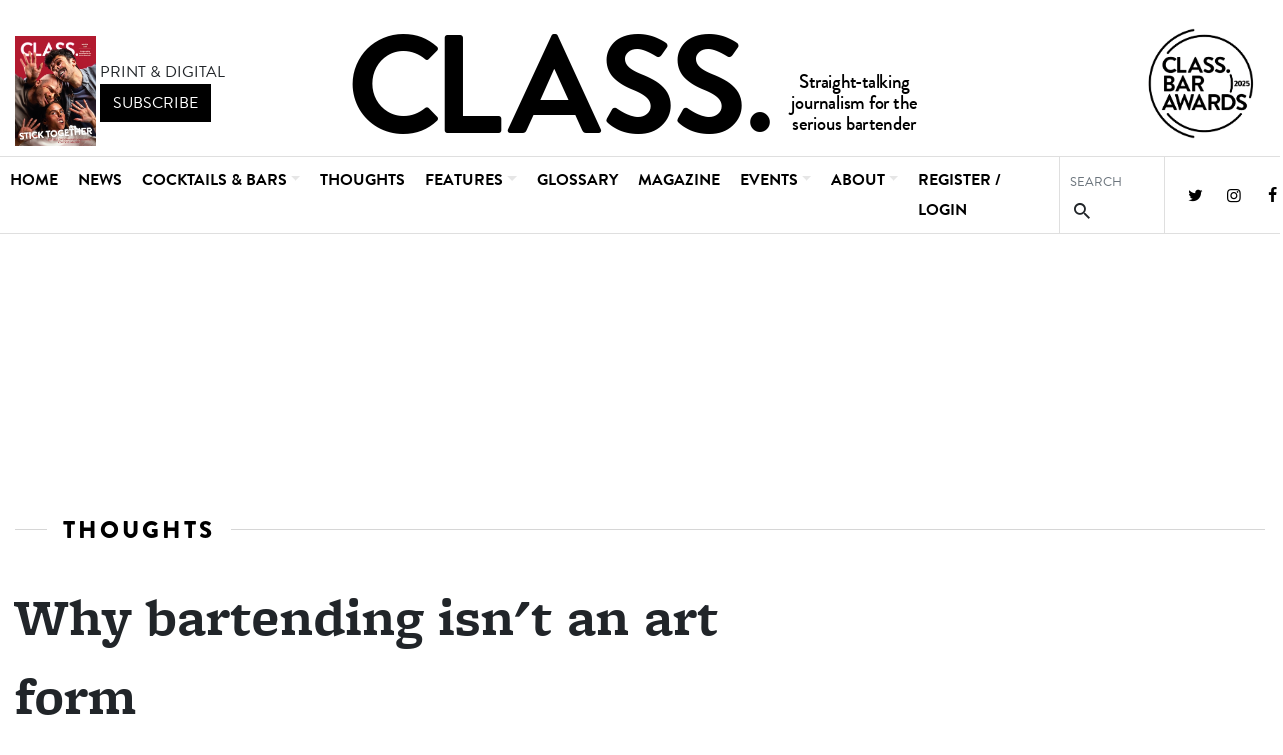

--- FILE ---
content_type: text/html
request_url: https://classbarmag.com/news/fullstory.php/aid/822/Why_bartending_isn_t_an_art_form.html
body_size: 8962
content:
<!DOCTYPE html> <html lang="en" class="article--page">

<head>
        <meta charset="UTF-8">
    <meta name="viewport" content="width=device-width, initial-scale=1.0">
    <meta name="MobileOptimized" content="width" />
    <meta name="HandheldFriendly" content="true" />
        <meta  name="keywords"  content="Jake O&#039;Brien Murphy"  />
        <meta  property="og:description"  name="description"  content="Jake O&#039;Brien Murphy takes issue with the notion that bartenders are artists - it’s way more complicated  than that, he says.  "  />
        <meta  property="og:type"  content="article"  />
        <meta  property="og:title"  name="twitter:title"  content="Why bartending isn&#039;t an art form - CLASS"  />
        <meta  property="og:url"  content="https://classbarmag.com/news/fullstory.php/aid/822/Why_bartending_isn_t_an_art_form.html"  />
        <meta  property="og:image:height"  content="699"  />
        <meta  property="og:image:width"  content="700"  />
        <meta  property="og:image:secure_url"  content="https://classbarmag.com/images//822.photo.2.jpg"  />
        <meta  property="og:image"  content="https://classbarmag.com/images//822.photo.2.jpg"  name="twitter:image"  />
            <title>Why bartending isn&#039;t an art form - CLASS</title>
    <link rel="preconnect" href="https://use.typekit.net" crossorigin>
    <link rel="preload" href="https://use.typekit.net/raj5bot.css" as="style" crossorigin>
    <link rel="preload" href="https://classbarmag.com/font/fontello.woff2?35449607" as="font" crossorigin>
    <link rel="shortcut icon" href="/img/favicon.ico" type="image/x-icon">
    <link rel="icon" href="/img/favicon.ico" type="image/x-icon">
    <link rel="icon" type="image/png" href="/img/favicon-32x32.png" sizes="32x32" />
    <link rel="apple-touch-icon" href="/img/apple-touch-icon.png" sizes="180x180">
    <link rel="icon" type="image/png" href="/img/android-chrome-192x192.png" sizes="192x192">
        <link rel="stylesheet" href="https://cdn.jsdelivr.net/npm/bootstrap@4.5.3/dist/css/bootstrap.min.css"
        integrity="sha384-TX8t27EcRE3e/ihU7zmQxVncDAy5uIKz4rEkgIXeMed4M0jlfIDPvg6uqKI2xXr2" crossorigin="anonymous">
    <link rel="stylesheet" href="https://use.typekit.net/raj5bot.css">
    <link rel="stylesheet" href="/style.php/classbarmag.css">
    <link rel="stylesheet" href="/style.php/fontello.css">
    
    
        
        <!-- Global site tag (gtag.js) - Google Analytics -->
<script async src="https://www.googletagmanager.com/gtag/js?id=G-PV6DWEX0WN"></script>
<script>
  window.dataLayer = window.dataLayer || [];
  function gtag(){dataLayer.push(arguments);}
  gtag('js', new Date());

  gtag('config', 'G-PV6DWEX0WN');
</script>
    
    <script type='text/javascript' src='https://platform-api.sharethis.com/js/sharethis.js#property=642936a1d3abd700165c191d&product=sop' async='async'></script>
</head>

<body>
    
        <div class="container-fluid main-container">
        <div class="masthead-container container-fluid">
            <div class="masthead container-lg p-0">
                <div class="d-flex justify-content-around">
                    <div class="left subscribe-box">
                        <div class="d-flex"><img class="subscribe-cover" src="//cdn802.pressflex.net/files/site_assets/magazine-cover.jpg?v=1949232026"
                                height="110" width="81" alt="Class Magazine latest issue cover">
                            <div class="subscribe-button-wrapper justify-content-center my-auto ml-1">PRINT &
                                DIGITAL
                                <br /><a target="blank" href="https://agilemedia.escosubs.co.uk/brands/class/subscribe-to-class.htm"><button type="submit"
                                    class="btn btn-primary btn-m rounded-0">subscribe</button></a>
                            </div>
                        </div>
                    </div>
                    <div class="masthead-image text-center"><a href="/"><img class="img-fluid"
                                src="/img/classbarmag5.svg" width="575" height="136" alt="classmag-image"></a></div>
                    <div class="right d-flex justify-content-end align-items-end">
                        <a class="d-none d-md-block" href="https://classbarawards.com/" target="_blank"><img src="/img/ClassBarAwards2025-04.png" height="125" alt="Class Bar Awards 2025" /></a>
                        <div class="navbar-expand-lg toggler-container mh-100 d-flex justify-content-around">

                            <a class="navbar-toggler collapsed border-0 rounded-0" aria-controls="navbarSupportedContent"
                                aria-expanded="false" type="button" data-toggle="collapse"
                                data-target="#navbarSupportedContent">
                                <!-- burger spans! -->
                                <span> </span>
                                <span> </span>
                                <span> </span>
                            </a>

                            <!-- <a class="navbar-toggler" type="button" data-toggle="collapse" data-target="#navbarSupportedContent"
                            aria-controls="navbarSupportedContent" aria-expanded="false" aria-label="Toggle navigation">
                            <span class="navbar-toggler-icon"> <svg viewBox="0 0 20 19.1">
                                    <title>Menu toggler</title>
                                    <path
                                        d="M19 2H1a1 1 0 110-2h18a1 1 0 110 2zm0 17.1H1a1 1 0 010-2h18a1 1 0 010 2zm0-8.8H1a1 1 0 010-2h18a1 1 0 010 2z"
                                        fill="#231f20"></path>
                                </svg>
                            </span>
                        </a> -->
                            <!--<img class="img-fluid" src="https://via.placeholder.com/268x137" alt="">-->
                        </div>
                    </div>
                </div>
            </div>
        </div>

                <nav class="navbar navbar-expand-lg navbar-light bg-light container-fluid sticky-top">
            <div class="container-lg p-0">
                <div class="collapse navbar-collapse navbar-flex" id="navbarSupportedContent">
                    <ul class="branding-in-menu-container pl-0 mb-0">
                        <li class="nav-item branding-in-menu">
                            <a class="nav-link class-in-nav invisible"
                                style="font-family: 'brandon-grotesque';font-size: 30px;" href="/">CLASS.</a>
                        </li>
                    </ul>
                    <ul class="nav-list d-flex mb-0 nav-base">
                                                                        <li class="nav-item">
                            <a class="nav-link" href="/">Home</a>
                        </li>
                                                                                                <li class="nav-item">
                            <a class="nav-link" href="/news/categoryfront.php/id/11/News.html">News</a>
                        </li>
                                                                                                <li class="nav-item dropdown static-lg xposition-static">
                            <a class="nav-link dropdown-toggle" href="/news/categoryfront.php/id/24/Cocktails___Bars.html"
                                id="navbarDropdown3" role="button" data-toggle="dropdown"
                                aria-haspopup="true" aria-expanded="false">Cocktails &amp; Bars</a>
                            <div class="dropdown-menu w-100" aria-labelledby="navbarDropdown">
                                <div class="m-auto d-flex dropdown-flex">
                                                                        <a class="dropdown-item w-auto" href="/news/categoryfront.php/id/82/Cocktail_Demonstrations.html">Cocktail Demonstrations</a>
                                                                        <a class="dropdown-item w-auto" href="/news/categoryfront.php/id/174/Cocktail_Recipes.html">Cocktail Recipes</a>
                                                                        <a class="dropdown-item w-auto" href="/news/categoryfront.php/id/86/Bar_Guides___Reviews.html">Bar Guides & Reviews</a>
                                                                        <a class="dropdown-item w-auto" href="/news/categoryfront.php/id/87/People.html">People</a>
                                                                        <a class="dropdown-item w-auto" href="/news/categoryfront.php/id/84/Cocktail_Stories.html">Cocktail Stories</a>
                                                                        <a class="dropdown-item w-auto" href="/news/categoryfront.php/id/89/Ingredients.html">Ingredients</a>
                                                                        <a class="dropdown-item w-auto" href="/news/categoryfront.php/id/100/The_Top_50_Cocktails.html">The Top 50 Cocktails</a>
                                                                    </div>
                            </div>
                        </li>
                                                                                                <li class="nav-item">
                            <a class="nav-link" href="/news/categoryfront.php/id/12/Thoughts.html">Thoughts</a>
                        </li>
                                                                                                <li class="nav-item dropdown static-lg xposition-static">
                            <a class="nav-link dropdown-toggle" href="/news/categoryfront.php/id/13/Features.html"
                                id="navbarDropdown5" role="button" data-toggle="dropdown"
                                aria-haspopup="true" aria-expanded="false">Features</a>
                            <div class="dropdown-menu w-100" aria-labelledby="navbarDropdown">
                                <div class="m-auto d-flex dropdown-flex">
                                                                        <a class="dropdown-item w-auto" href="/news/categoryfront.php/id/108/Mixers___softs.html">Mixers & softs</a>
                                                                        <a class="dropdown-item w-auto" href="/news/categoryfront.php/id/19/Wine,_beer___cider.html">Wine, beer & cider</a>
                                                                        <a class="dropdown-item w-auto" href="/news/categoryfront.php/id/18/Spirits.html">Spirits</a>
                                                                        <a class="dropdown-item w-auto" href="/news/categoryfront.php/id/51/Science.html">Science</a>
                                                                        <a class="dropdown-item w-auto" href="/news/categoryfront.php/id/91/Business.html">Business</a>
                                                                        <a class="dropdown-item w-auto" href="/news/categoryfront.php/id/95/Wellness.html">Wellness</a>
                                                                        <a class="dropdown-item w-auto" href="/news/categoryfront.php/id/103/Food.html">Food</a>
                                                                    </div>
                            </div>
                        </li>
                                                                                                <li class="nav-item">
                            <a class="nav-link" href="/news/categoryfront.php/id/15/Glossary.html">Glossary</a>
                        </li>
                                                                                                <li class="nav-item">
                            <a class="nav-link" href="/news/categoryfront.php/id/16/Magazine.html">Magazine</a>
                        </li>
                                                                                                <li class="nav-item dropdown static-lg xposition-static">
                            <a class="nav-link dropdown-toggle" href="/news/categoryfront.php/id/17/Events.html"
                                id="navbarDropdown8" role="button" data-toggle="dropdown"
                                aria-haspopup="true" aria-expanded="false">Events</a>
                            <div class="dropdown-menu w-100" aria-labelledby="navbarDropdown">
                                <div class="m-auto d-flex dropdown-flex">
                                                                        <a class="dropdown-item w-auto" href="/news/fullstory.php/aid/189/The_Virtual_Classroom.html"> Classroom</a>
                                                                        <a class="dropdown-item w-auto" href="/news/fullstory.php/aid/37/CLASS_BAR_ACADEMY.html">Class Bar Academy</a>
                                                                        <a class="dropdown-item w-auto" href="https://www.classbarawards.com">Class Bar Awards</a>
                                                                        <a class="dropdown-item w-auto" href="https://classbarmag.com/news/fullstory.php/aid/595/Class_Bar_Awards_Regional_Chairs.html">CBA Chairs</a>
                                                                        <a class="dropdown-item w-auto" href="https://bartendersbrandawards.co.uk/">Bartenders' Brand Awards</a>
                                                                    </div>
                            </div>
                        </li>
                                                                                                <li class="nav-item dropdown static-lg xposition-static">
                            <a class="nav-link dropdown-toggle" href="/news/fullstory.php/aid/18/About_Us.html"
                                id="navbarDropdown9" role="button" data-toggle="dropdown"
                                aria-haspopup="true" aria-expanded="false">About</a>
                            <div class="dropdown-menu w-100" aria-labelledby="navbarDropdown">
                                <div class="m-auto d-flex dropdown-flex">
                                                                        <a class="dropdown-item w-auto" href="/news/fullstory.php/aid/18/About_CLASS.html">About</a>
                                                                        <a class="dropdown-item w-auto" href="/news/fullstory.php/aid/61/Contacts.html">Contact Us</a>
                                                                        <a class="dropdown-item w-auto" href="https://classbarmag.com/news/fullstory.php/aid/1332/AGILE_MEDIA_LTD_PRIVACY___COOKIE_POLICY.html">Privacy Policy</a>
                                                                    </div>
                            </div>
                        </li>
                                                                        <li class="nav-item nav-link"><!--p class="text-right pr-4 position-absolute register-login-link-container" style="right:0;top:113px;"--><a class="register-login-link" href="javascript:void(0)" onclick="$('.sideLogin').toggleClass('d-none');$(this).html($('.sideLogin').hasClass('d-none')?$(this).data('text'):'CLOSE [X]');return false;" data-text="REGISTER / LOGIN">REGISTER / LOGIN</a><!--/p-->
<div class="overlay2">
    <div class="sideLogin my-4 col-5 d-none position-absolute">
    <h3 class="sidebarHeadline">
    Login <span>/ Register</span>    </h3>
            <form class="form-inline" id="loginbox_form" action="/user/login.php" method="POST">
        
        <div class="form-group" style="width:100%">
        <label for="login_username" style="width:28%;display:block;">Username</label>
        <input style="width:70%;" id="login_username" type="text" name="user">
</div>
        <div class="form-group" style="width:100%">
        <label for="login_password" style="width:28%;display:block;">Password</label>
        <input style="width:70%;" id="login_password" type="password" name="pass">
</div>
<div class="form-group" style="width:100%">
        <label>
        <input id="login_rememberme" type="checkbox" name="remember" value="1" >
        <span style="padding-left:10px;">remember me</span>
        </label>
</div>
<div id="loginbox_message" style="width:100%;text-align:center;color:#a02020"></div>
<div class="form-group" style="width:100%;">
        <button style="width:100% !important;border-radius:0 !important;" type="submit" class="btn btn-primary btn-login" name="login">Log in</button>
</div>
        </form>
        <a href="/user/forgotpw.php">Forgot Password?</a>
        &nbsp; &nbsp;
        |&nbsp; &nbsp;<a href="/email_signup/">Sign up / Register</a>
        <a class="register-login-link" style="position: absolute; top: -30px; right: 16px; background: black; color: white !important;
        padding: 0 10px;" href="javascript:void(0)" onclick="$('.sideLogin').toggleClass('d-none');$('.register-login-link').first().html($(this).data('text'));return false;" data-text="REGISTER / LOGIN">CLOSE [X]</a>
    
</div>
</div>
</li>
                    </ul>
                    <ul class="nav-list social-search d-flex *ml-auto mb-0">
                        <!--li class="nav-item"><a class="nav-link nav-link2 search-link" data-toggle="modal"  data-target="#SearchModalCenter">search&nbsp;<i class="icon-search"></i></a></li-->
                        <li class="nav-item">
                            <form class="form-inline nav-link nav-link2 search-link" action="/news/search.php"
                                id="searchbox_form"
                                onsubmit="if (!$(this).data('loading')) $(this).data('loading',True); else return false;">
                                <div class="form-group mb-0 search-modal-container">
                                    <input type="hidden" name="m" value="all">
                                    <input type="text" name="q" id="search-input"
                                        class="form-control search-form-control rounded-0 p-0" id="searchfield"
                                        placeholder="SEARCH" onchange="$(this.form).data('loading',false)">
                                    <button type="submit" class="btn btn-primary-outline p-0"><i
                                            class="icon-search"></i></button>
                                </div>

                            </form>
                        </li>
                    </ul>
                    <ul class="nav-list social-search social-flex d-flex *ml-auto mb-0">
                    <li class="nav-item"><a class="nav-link2" href="https://twitter.com/classbarmag"
                        target="_blank"><i class="icon icon-twitter"></i></a></li>
                <li class="nav-item"><a class="nav-link2" href="https://www.instagram.com/classbarmag"
                        target="_blank"><i class="icon icon-instagram"></i></a></li>
                <li class="nav-item"><a class="nav-link2" href="https://www.facebook.com/classmag"
                        target="_blank"><i class="icon icon-facebook"></i></a></li>
                    </ul>

                </div>
            </div>
        </nav>
        
                <div class="frontpage-container article-page-container container py-3">

            <div class="ad adzone text-center my-5 clsfix" style="margin-top:4rem !important; min-height:100px;">
                <ins data-revive-zoneid="1" data-revive-id="7bb963a6750e0d0cfc44425856d9441a"></ins>
            </div>

            <header class="category-section__header">

                <h3 class="category-section__title">
                    <span><a href="/news/categoryfront.php/id/12/Thoughts.html"> Thoughts</a></span>
                </h3>
            </header>

            <div class="article-wrapper d-lg-flex justify-content-between">
                <div class="article">
                                            <div class="article-headline">Why bartending isn&#039;t an art form</div>
                    <div class="social-byline-container py-2 border border-left-0 border-right-0 my-3 py-3 w-100 d-flex justify-content-between">
                        <div class="byline">
            <span>by</span><span class="author">         <span class="paramv">Jake O'Brien Murphy</span> </span>
                <span class="published-date">/ 19 October, 2022</span>
                        </div>
    

                        <div class="article-social-bar">
                            <!-- ShareThis BEGIN --><div class="sharethis-inline-share-buttons addthis_toolbox"></div><!-- ShareThis END -->
                        </div>
                    </div>  
                    <div class="article-text w-100">

                                                                                                                                                                                    <div class="first-published-byline">
                                <p><em>First published in CLASS Autumn 2022</em></p>
                            </div>
                                                                    
                                            <div class="article-image ">

                                                <img class="img-fluid" src="/images//822.photo.2.jpg" alt="" />
                        
                        <figure></figure>
                        </div>
                    
             <p><strong>Jake O'Brien Murphy takes issue with the notion that bartenders are artists - it’s way more complicated  than that, he says.</strong></p>
                <hr>
         
          <div class="dropcaps">    <p class="x_COPYDROPCAP"><span>Here’s my unpopular opinion – bartendi</span>ng isn’t an art form. I say that not to diminish the bartender but because I take issue with brands, marketers, bloggers, journalists and all other hospitality parallel pilot fish who use it as vague shorthand in place of originality.</p>
    </div>         
              <p class="x_COPYINDENT">There’s a self-serving narrative implicit in this and by summarising bartending as something frilly and unquantifiable instead of actually understanding it, bullshit peddlers lend themselves extra rope. Why would you want it to be art anyway?</p>
             
              <p class="x_COPYINDENT">Most artists exist in relative obscurity, spending the time between crushing personal rejections by hacking off their ears or slowly going insane from mercury poisoning. Even the famous ones, the household names, have to put up with unequivocal nonsense. Imagine being Banksy, knowing that no matter how hard you try your creative destiny is to make things that’ll inevitably be turned into key chains and mousemats for idiots.</p>
             
              <p class="x_COPYINDENT">Now, I understand that from the outside looking in, for the guest or customer, what we do might look like an art, chemistry or magic. I have no problem with them saying so and I even get where they are coming from. They mislabel what they are experiencing because their time at the bar is transient and short-lived. What they’re equating to magic, artistry or voodoo is actually a group of professionals who are good at their jobs.</p>
             
              <p class="x_COPYINDENT"><span>For the layperson, someone who has never cleaned the compacted gunk from the nozzle of a store &amp; pour, worked a Christmas holidays AFD, or made drinks for a living, the specific pleasure of drinking in cocktail bars is largely connected to the notion of novelty and preference. But, for the love of god, let’s not indulge the fantasy and call it what it is, a professional, skilled individual plying their trade as best they can. Someone who has spent thousands of hours tempering their craft and knowledge for a single moment of face-to-face interaction. Let’s just dive into that for a moment: building drinks isn’t about artistry, it is about optimisation and intuition. There are no perfect specs, just a series of broadly agreed-upon elements that constitute any given cocktail. These, in themselves, are not immutable but instead exist with a degree of intuitive elasticity that is up to the bartender to navigate.</span></p>
             
              <p class="x_CROSSHEAD"><strong>Mitigating pressures</strong></p>
                     
                <div class="related-article-bar py-2 border border-left-0 border-right-0 my-3 py-5 w-100">
                            <h5>Related article:</h5>
                        <ul class="related-articles">
                            <li><a href="/news/fullstory.php/aid/1286/Jake_O_Brien_Murphy_reviews_online_bar_reviews.html">Jake O&#039;Brien Murphy reviews online bar reviews</a></li>
                            <li><a href="/news/fullstory.php/aid/1225/Jake_O_Brien_Murphy_on_making_the_bar_industry_great_again.html">Jake O&#039;Brien Murphy on making the bar industry great again</a></li>
                            <li><a href="/news/fullstory.php/aid/997/Perpetual_improvement%3A_how_classic_cocktails_retain_relevance.html">Perpetual improvement: how classic cocktails retain relevance</a></li>
                            <li><a href="/news/fullstory.php/aid/931/After_Noma%2C_does_hospitality_need_to_redefine_success_.html">After Noma, does hospitality need to redefine success?</a></li>
                            <li><a href="/news/fullstory.php/aid/877/Celebrity_bartenders_-_a_force_for_good_or_bad_.html">Celebrity bartenders - a force for good or bad?</a></li>
                        </ul>
        </div>
             
              <p class="x_COPY">All cocktails, without exception, fall on to a bell curve. At the extreme ends of the diagram are the bogeymen of under-pouring, over-pouring, under-dilution, over-dilution, flat drinks, warm drinks, flabby drinks and so on. </p>
             
              <p class="x_COPYINDENT">When mixing drinks the bartender’s task is to mitigate these external pressures. That is to say it is the bartender’s job to make that drink as good as possible for as long as possible. To serve the optimal drink in the full knowledge that, despite their best efforts, despite the gradual plateau and gentle curves they cultivate, all drinks inevitably die. They have to do all of that, all of those tiny micro-adjustments and split-second considerations while having cogent conversations with a variety of people from a diverse span of perspectives. They have to do that while being likeable, courteous and funny. I’ve got a nosebleed just thinking about it. That isn’t art. It can’t be reduced to some lofty Platonic abstraction, it is a personal and professional triumph; one that will be repeated en-masse until last orders.</p>
             
              <p class="x_COPYINDENT">Do you know how I know what we do isn’t art? Bad art is still contentiously seen as good art. The two don’t exist on the same value scale. As a young bartender, I once attended a seminar where one of the speakers declared there were no bad drinks, just bad bartenders. His point was that we, as bartenders, work to a higher order. That stuck with me for a long time and genuinely believing it caused me to develop some unhealthy working habits. It took me a few years and a bit of self-reflection to realise that that person was in fact a thundering arsehole. </p>
             
              <p class="x_MsoNormal"><span>Of course, there are bad drinks and there are also bad bartenders. I’ve seen both. For me, the nebulous and noncommittal idea that a bartender is an ‘artist’ is silly, self-involved and driven by a desire to be taken seriously (which, as a deeply insecure man, I fundamentally understand). It is frankly damaging. It reinforces the insidious idea that there is some higher meaning, some Platonic absolute to work towards that when taken as gospel supersedes all else. It’s the kindling that feeds burnout, depression and toxifies the backdrop of an honest job. That higher meaning may appear romantic and aspirational but it can hardly come as consolation to those working in a post-pandemic economy during a cost of living crisis when they’re still underpaid, underrepresented and undervalued. </span></p>
             
              
               
                </div>


                <div class="article-social-bar-BOTTOM py-2 border border-left-0 border-right-0 my-3 py-3 w-100">
                    <!-- ShareThis BEGIN --><div class="sharethis-inline-share-buttons addthis_toolbox"></div><!-- ShareThis END -->
                </div>
                    </div>
                    



                    <div class="right-column sticky-right-column text-right">
                        <div class="ad adzone adzone300 skyscraper sticky mx-auto">
                            <ins data-revive-zoneid="2" data-revive-id="7bb963a6750e0d0cfc44425856d9441a"></ins>
                        </div>
                    </div>
                </div>
                
            </div>

        </div><!-- frontpage container -->



        <!-- Modal -->
        <div class="modal fade" id="SearchModalCenter" tabindex="-1" role="dialog" aria-labelledby="ModalCenterTitle"
            aria-hidden="true">
            <div class="modal-dialog modal-dialog-centered" role="document">
                <div class="modal-content">
                    <div class="modal-header">
                        <h5 class="modal-title" id="ModalCenterTitle">Site Search</h5>
                        <button type="button" class="close" data-dismiss="modal" aria-label="Close">
                            <span aria-hidden="true">&times;</span>
                        </button>
                    </div>
                    <div class="modal-body">
                        <div class="sideSearch my-4">
                            <form class="form-inline" action="/news/search.php" id="searchbox_form"
                                onsubmit="if (!$(this).data('loading')) $(this).data('loading',True); else return false;">
                                <div class="form-group mb-0 search-modal-container">
                                    <input type="hidden" name="m" value="all">
                                    <input type="text" name="q" id="search-input"
                                        class="form-control form-control-lg rounded-0 w-100" id="searchfield"
                                        placeholder="Search on Class." onchange="$(this.form).data('loading',false)">
                                </div>
                                <button type="submit"
                                    class="btn btn-primary btn-search btn-lg rounded-0">Search</button>
                            </form>
                        </div>
                    </div>
                </div>
            </div>
        </div>

        <!-- Newsletter Modal with cookie -->

        <div class="modal fade" id="NewsletterSignupCenter" tabindex="-1" role="dialog" aria-labelledby="ModalCenterTitle"
            aria-hidden="true">
            <div class="modal-dialog modal-dialog-centered modal-lg" role="document">
                <div class="modal-content">
                    <div class="modal-header">
                        <h5 class="modal-title" id="ModalCenterTitle">Subscribe to Digital Edition and Newsletter</h5>
                        <button type="button" class="close" data-dismiss="modal" aria-label="Close">
                            <span aria-hidden="true">&times;</span>
                        </button>
                    </div>
                    <div class="modal-body">
                        <form class="form-inline" action="/email_signup/">
                            <div class="form-group mx-sm-3 mb-2">
                                <label for="emailAddress2" class="sr-only">Enter Email Address</label>
                                <input name="email" type="email" class="form-control form-control-lg rounded-0"
                                    id="emailAddress2" placeholder="Enter Your Email Address">
                            </div>
                            <button type="submit" class="btn btn-primary btn-lg mb-2 rounded-0">Signup</button>
                        </form>
                    </div>
                </div>
            </div>
        </div>

        <!-- Footer -->
        <footer class="page-footer font-small blue">

            <!-- Copyright -->
            <div class="footer-copyright py-3 mx-auto d-flex justify-content-center text-center"><a
                    href="https://agilemedia.escosubs.co.uk/"><img class="" src="/img/agile-logo.png" width="140" height="66"
                        alt="agilemedia"></a>
                <p class="text-left ml-3"><p>&copy; Agile Media Ltd 2024. All rights reserved. Agile Media Ltd.<br />Registered office: 56-58 Church Walk, Burgess Hill, West Sussex, RH15&nbsp;9AN<br />Registered in England No. 6646125. VAT No. 938 4452 95</p></p>
            </div>
            <!-- Copyright -->

        </footer>
        <!-- Footer -->

    </div>

        <script src="https://cdnjs.cloudflare.com/ajax/libs/jquery/3.5.1/jquery.min.js" integrity="sha512-bLT0Qm9VnAYZDflyKcBaQ2gg0hSYNQrJ8RilYldYQ1FxQYoCLtUjuuRuZo+fjqhx/qtq/1itJ0C2ejDxltZVFg==" crossorigin="anonymous" referrerpolicy="no-referrer"></script>
    <script src="https://cdn.jsdelivr.net/npm/bootstrap@4.5.3/dist/js/bootstrap.bundle.min.js"
        integrity="sha384-ho+j7jyWK8fNQe+A12Hb8AhRq26LrZ/JpcUGGOn+Y7RsweNrtN/tE3MoK7ZeZDyx"
        crossorigin="anonymous"></script>
    <script async src="//agile2.pressflex.net/www/delivery/asyncjs.php"></script>
    <script src="/js/cbm.js"></script>
    <script type="text/javascript">
$(document).ready(function ($) { $('#loginbox_form').on('submit',function (e) { var $form=$(this); e.stopPropagation(); e.preventDefault(); $('#loginbox_message').html(''); $.ajax({type:"POST",url:$form.attr('action'),data:$form.serialize()}).done(function (response,status,xhr) { if (response.indexOf('"logout_'+'button"')!=-1) { window.location.reload(); } else { $('#loginbox_message').html("Incorrect password or account doesn't exist"); } }); return false; }); });
    </script>
    
<script>$('#read-now-link').prependTo($('.article-text'))</script>
<script>$("p>a[href*='edition.pagesuite-professional.co.uk']:contains('Read Now')").parent().prependTo($('.article-text'))</script>
<script>$("p>a[href*='edition.pagesuite.com']:contains('Read Now')").parent().prependTo($('.article-text'))</script>
    </body>

</html>


--- FILE ---
content_type: text/css
request_url: https://classbarmag.com/style.php/classbarmag.css
body_size: 5273
content:
@font-face {
    font-family: 'fontello';
    src: url("./font/fontello.eot?40558828");
    src: url("./font/fontello.eot?40558828#iefix") format("embedded-opentype"), url("./font/fontello.woff?40558828") format("woff"), url("./font/fontello.ttf?40558828") format("truetype"), url("./font/fontello.svg?40558828#fontello") format("svg");
    font-weight: normal;
    font-style: normal;
}

.icon {
    font-family: "fontello";
    font-style: normal;
    font-weight: normal;
    display: inline-block;
    text-decoration: inherit;
    width: 1em;
    margin-right: .2em;
    text-align: center;
    /* opacity: .8; */
    /* For safety - reset parent styles, that can break glyph codes*/
    font-variant: normal;
    text-transform: none;
    /* fix buttons height, for twitter bootstrap */
    line-height: 1em;
    /* Animation center compensation - margins should be symmetric */
    /* remove if not needed */
    margin-left: .2em;
    /* You can be more comfortable with increased icons size */
    /* font-size: 120%; */
    /* Font smoothing. That was taken from TWBS */
    -webkit-font-smoothing: antialiased;
    -moz-osx-font-smoothing: grayscale;
    /* Uncomment for 3D effect */
    /* text-shadow: 1px 1px 1px rgba(127, 127, 127, 0.3); */
}

body {
    background-color: #ffffff;
    font-family: brandon-grotesque;
}

figure {
    font-size: 80%;
}

.main-container {
    padding: 0 !important;
}

.masthead-container {
    background-color: white;
    padding-bottom: 10px;
    padding-top: 10px;
}

.masthead-image {
    -webkit-animation: appear 1s;
    animation: appear 1s;
    -webkit-animation-duration: 1s;
    animation-duration: 1s;
    -webkit-animation-timing-function: ease;
    animation-timing-function: ease;
    -webkit-animation-delay: 0s;
    animation-delay: 0s;
    -webkit-animation-iteration-count: 1;
    animation-iteration-count: 1;
    -webkit-animation-direction: normal;
    animation-direction: normal;
    -webkit-animation-fill-mode: none;
    animation-fill-mode: none;
    -webkit-animation-play-state: running;
    animation-play-state: running;
    -webkit-animation-name: appear;
    animation-name: appear;
}

@-webkit-keyframes appear {
    0% {
        opacity: 0;
    }

    100% {
        opacity: 1;
    }
}

@keyframes appear {
    0% {
        opacity: 0;
    }

    100% {
        opacity: 1;
    }
}

/* .left, .right {
   flex: 1;
} */

.subscribe-button-wrapper,
.subscribe-button-wrapper button,
.newsletter-form22 button {
    font-family: brandon-grotesque;
}

.subscribe-button-wrapper button,
.newsletter-form22 button {
    background-color: #000000;
    border-color: #000000;
}

.subscribe-button-wrapper button:hover,
.newsletter-form22 button:hover {
    background-color: darkgrey;
    border-color: darkgrey;
}

.nav-item {
    list-style-type: none;
    text-transform: uppercase;
    font-size: 1.25rem;
}

.navbar {
    font-family: brandon-grotesque;
    font-weight: 600;
    list-style-type: none;
    padding: 0 !important;
    background: white !important;
    border-top: 1px solid lightgray;
}

.navbar-flex {
    justify-content: space-around;
}

.nav-list {
    padding-left: 0 !important;
}

.nav-link {
    font-size: .9rem;
    padding: .5rem .3rem !important;
}

.nav-link,
.nav-link2 {
    color: black;
}

.nav-link2 {
    padding: 0.5rem;
}

.nav-link2:hover {
    text-decoration: none !important;
}

.search-link {
    border-left: 1px solid #dfdfdf;
    border-right: 1px solid #dfdfdf;
    /* margin: 0 1rem;
  padding: 0 1rem; */
}

.dropdown-menu {
    background-color: black;
    border-radius: 0;
}

.dropdown-item {
    color: white;
    text-align: center;
    width: auto;
    padding: 0.25rem 2rem;
}

.show .dropdown-toggle {
   /* color: #d73b40 !important; */
}

.dropdown-toggle::after {
    opacity: 0.1;
}

.show {
    display: -webkit-box !important;
    display: -ms-flexbox !important;
    display: flex !important;
    -webkit-box-flex: 1;
    -ms-flex: 1;
    flex: 1;
}

/* .sideLogin {
    background: white;
    border: 2px solid black;
    right: 30%;
    top: 128px;
    z-index: 1021;
    padding: 1rem;
    text-transform: uppercase;
} */

.sideLogin {
    position: absolute; /* Ensures the modal is positioned relative to its nearest positioned ancestor */
    top: 50%;           /* Centers vertically */
    left: 50%;          /* Centers horizontally */
    transform: translate(-50%, -50%); /* Adjusts positioning back by 50% of the modal's width and height */
    width: 300px;       /* Adjust as needed */
    padding: 20px;      /* Add some padding for content */
    background-color: white; /* Background color for the modal */
    border-radius: 8px; /* Optional: Rounded corners */
    box-shadow: 0 4px 8px rgba(0, 0, 0, 0.2); /* Optional: Adds a shadow */
    z-index: 1000;      /* Ensures the modal is above other elements */
    width: 90%;
    max-width: 400px;
  }

.sideLogin a, .sideLogin a:visited {
    color: black;
}

.btn-login {
    font-family: brandon-grotesque !important;
    background-color: black !important;
    border: none;
}

.register-login-link, .register-login-link a, .register-login-link:visited, .register-login-link a:hover {
    color: black !important;
  
}

.newsletter-form22 {
    background-color: #EEEEEE;
    padding: 2rem;
}

.btn-primary {
    font-family: freight-micro-pro;
    text-transform: uppercase;
    font-weight: normal;
    background-color: #EC1F45;
    border-color: #EC1F45;
}

.btn-primary:hover {
    background-color: #B7354D;
    border-color: #B7354D;
}

.modal-content {
    border-radius: 0;
    border: 0;
}

.frontpage--page form input[type=email] {
    width: 5rem !important;
    margin-right: 0 !important;
}

.form-group,
.form-inline {
    margin-right: 0 !important;
}

/* desktopba */
/* .article-1-group .card-title {
    font-size: 1rem;
    letter-spacing: 2px;
} */

.article-1-group .card-text {
    font-size: 1rem;
}

.article-1-group .card-text,
.article-1-group .card-title {
    font-family: freight-micro-pro;
}

/* .article-1-group .card {
    margin: 0 .5rem;
} */

/* .article-2-1-group .card-title,
.article-2-2-group .card-title,
.article-3-group .card-title {
    font-size: 1rem;
} */

.article-2-1-group .card-text,
.article-2-group .card-title,
.article-2-2-group .card-text,
.article-2-2-group .card-title,
.article-3-group .card-text,
.article-3-group .card-title {
    font-family: freight-micro-pro;
}



.article-2-2-group {
    margin-top: 5rem;
}

.card {
    flex-direction: row;
    border: none;
}

.card .image-wrapper, .card .card-text-container {
    width: 50%;
}

.card .card-text-container {
    margin-left: .5rem;
}


.image-wrapper {
    position: relative;
    height: 0;
    width: 50%;
  } 
  
.image-wrapper[data-ratio="1:1"] {
  padding-top: 50%; /* bc wrapper width is 50% */
}

.image-wrapper > * {
  position: absolute;
  top: 0;
  left: 0;
  width: 100%;
  height: 100%;
}

.card-body {
    padding: 0rem;
}


.card-text {
    font-size: 1rem;
}

.card .text-muted {
    font-size: .8rem;
}

.card-title {
    font-size: .6rem;
    letter-spacing: 3px;
    font-weight: bold;
}


.card-footer {
    text-align: center;
    background: white;
    border-top: none;
    padding-top: 0;
    padding-bottom: 0;
}

.page-footer {
    border-top: 10px solid black;
}

.footer-copyright {
    flex-direction: column;
    font-size: .725rem;
    width: 100%;
}

.w-35 {
    width: 35% !important;
}

/* @media (min-width: 992px) {
  .container, .container-lg, .container-md, .container-sm {
    max-width: 992px;
  }
} */

/* @media (min-width: 1200px) {
  .container,
  .container-lg,
  .container-md,
  .container-sm,
  .container-xl {
    max-width: 1440px !important;
  }
} */

.card-group-section__header {
    position: relative;
}

.card-group-section__title {
    color: black;
    letter-spacing: 3px;
    margin: 0 0 2rem 0;
    position: relative;
    text-align: center;
}

.card-group-section__title span {
    background-color: #ffffff;
    display: inline-block;
    padding: 0 2rem;
    position: relative;
    font-size: 1.5rem;
    text-transform: uppercase;
    font-weight: 800;
}

.card-group-section__title:before {
    background-color: #D6D6D6;
    content: '';
    height: 1px;
    left: 0;
    position: absolute;
    top: 50%;
    width: 100%;
}

.article--page body {
    background-color: white !important;
}

.category-section__header {
    position: relative;
}

.category-section__title {
    color: black;
    letter-spacing: 3px;
    margin: 0 0 2rem 0;
    position: relative;
    text-align: center;
    /* text-align: left;
    padding-left: 2rem; */
}

.category-section__title span {
    background-color: white;
    display: inline-block;
    padding: 0 1rem;
    position: relative;
    font-size: 1.5rem;
    text-transform: uppercase;
    font-weight: 800;
}

.category-section__title:before {
    background-color: #D6D6D6;
    content: '';
    height: 1px;
    left: 0;
    position: absolute;
    top: 50%;
    width: 100%;
}

.article {
    font-family: freight-micro-pro;
    max-width: 800px;
    font-size: 1.5rem;
    margin-right: 2rem;
}

.article .article-header {
    font-size: 1rem;
    text-transform: uppercase;
    font-family: brandon-grotesque;
    font-weight: 800;
    letter-spacing: 2px;
}

.article .article-headline {
    font-size: 3.3rem;
    font-weight: bold;
}

.article .author {
    font-weight: bold;
}

.article .byline {
    font-family: brandon-grotesque;
    font-size: .75rem;
    line-height: 44px;
    vertical-align: middle;
    height: 44px;
}

.article .h2 {
    margin: 3rem 0;
    font-size: 3rem;
}

/* KAT */

.category--page .card-title {
    font-size: .725rem;
    font-family: brandon-grotesque;
    text-transform: uppercase;
    letter-spacing: 2px;
    color: #7A7A7A;
    font-weight: bold;
}

.category--page .card-text {
    font-size: 1.1rem;
    line-height: 1.1;
    color: black;
    margin-bottom: .5rem;
}

.category-article-list {
    width: 100%;
    color: rgb(128,128,128);
}

.category-article .card {
    border: 1px solid #D6D6D6;
    flex-direction: column;
    -ms-flex-direction: column;
    font-family: 'freight-micro-pro', sans-serif;
  }
 
        .category-article .card .image-wrapper {
            width: 100%;
            min-width: 100%;
        }
 
        .category-article .image-wrapper[data-ratio="1:1"] {
            padding-top: 100%;
        }

        .category-article .article-lead {
            font-size: .875rem;
            line-height: 1.1;
        }

        .category-article .author-byline {
            font-size: .875rem;
            line-height: 1.1;
        }

        .category-article .card-text-container {
            flex-direction: column;
            -ms-flex-direction: column;
            width: 100%;
            min-width: 100%;
            padding: 1rem;
        }


/* /KAT */

.zoom:hover {
    -webkit-transform: scale(1.1);
    transform: scale(1.1);
    /* (150% zoom - Note: if the zoom is too large, it will go outside of the viewport) */
    -webkit-transition: -webkit-transform .3s;
    transition: -webkit-transform .3s;
    transition: transform .3s;
    transition: transform .3s, -webkit-transform .3s;
    -webkit-transition-timing-function: ease-out;
    transition-timing-function: ease-out;
}

.card {
    overflow: hidden;
}

.card a,
.card a:visited,
.card a:hover,
.card-group-section__title a,
.card-group-section__title a:visited,
.card-group-section__title a:hover,
.category-section__title a,
category-section__title a:visited,
category-section__title a:hover {
    color: black;
}

.card-title {
    text-transform: uppercase;
}

.author .paramv,
.published-date,
.author {
    text-transform: uppercase;
}

.article--page body {
    background-color: white !important;
}

.article-image .img-fluid,
.img-fluid.photo-top,
.article-text p img,
.photo.bottom img {
    max-width: 100%;
    width: 100%;
    height: 100%;
}

.article-locked-image {
    text-align: center;
}

.article-locked-image img {
    width: 65% !important;
}

.article-text p img {
    margin: 0 !important;
    max-width: 100% !important;
    height: auto !important;
}

.article-text hr {
    max-width: 100% !important;
    width: 100% !important;
}

.category--page .photo-first {
    min-width: 100%;
    max-height: 100%;
    min-height: 100%;
    object-fit: cover;
}

.search-link {
    cursor: pointer !important;
}

.sticky {
    position: -webkit-sticky;
    position: sticky;
    top: 4em;
}

.article-1-group .image-wrapper img {
    -o-object-fit: cover;
    object-fit: cover;
    overflow: hidden;
    /* width: 275px;
    height: 275px; */
    width: 100%;
    min-height:100%;
}

.article-1-group .image-wrapper,
.article-2-1-group .image-wrapper,
.article-2-2-group .image-wrapper {
    overflow: hidden;
}

.article-2-1-group .image-wrapper img,
.article-2-2-group .image-wrapper img {
    -o-object-fit: cover;
    object-fit: cover;
    overflow: hidden;
    /* width: 448px;
    height: 448px; */
    width: 100%;
    min-height: 100%; /*törölni?*/
}

.article-3-group .image-wrapper img{
    object-fit: cover;
    overflow: hidden;
    width: 100%;
    min-height: 100%;
}

.controls {
    text-align: center;
}

.controls li {
    display: block;
    position: absolute;
    top: 50%;
    height: 60px;
    line-height: 60px;
    margin-top: -30px;
    padding: 0 15px;
    cursor: pointer;
    -webkit-transition: background 0.3s;
    transition: background 0.3s;
}

.controls li img {
    display: inline-block;
    vertical-align: middle;
}

.controls .prev {
    left: 0;
}

.controls .next {
    right: 0;
}

.controls li:hover {
    background: #f2f2f2;
}

/*vega modifications on test site */

.nav-item {
    font-size: 1rem;
    line-height: 30px;
}

.btn-primary-outline {
    background-color: transparent;
    /* border-color: #ccc; */
}

.btn-primary-outline:focus {
    outline: none;
    box-shadow: none;
}

.navbar {

    border-top: 1px solid #dfdfdf;
    border-bottom: 1px solid #dfdfdf;
}

input[type=text]:focus:not([readonly])+label {
    color: black;
}

input[type=text]:focus:not([readonly]) {
    border-bottom: 2px solid black;
    box-shadow: none;
}

.masthead-image {
    width: 85%;
    padding-right: 1rem;
}

.right {
    width: 15%;
}


.adzone img {
    max-width: 100% !important;
    height: auto;
}

.adzone300 {
    width: 300px;
}

.navbar-toggler-icon {
    width: 40px;
}

/* animated toggler */

.navbar-toggler span {
    display: block;
    background-color: #4f4f4f;
    height: 3px;
    width: 25px;
    margin-top: 5px;
    margin-bottom: 5px;
    position: relative;
    left: 0;
    opacity: 1;
    transition: all 0.35s ease-out;
    transform-origin: center left;
}

.navbar-toggler span:nth-child(1) {
    margin-top: 0.3em;
}

.navbar-toggler:not(.collapsed) span:nth-child(1) {
    transform: translate(15%, -33%) rotate(45deg);
}

.navbar-toggler:not(.collapsed) span:nth-child(2) {
    opacity: 0;
}

.navbar-toggler:not(.collapsed) span:nth-child(3) {
    transform: translate(15%, 33%) rotate(-45deg);
}


.navbar-toggler span:nth-child(1) {
    transform: translate(0%, 0%) rotate(0deg);
}

.navbar-toggler span:nth-child(2) {
    opacity: 1;
}

.navbar-toggler span:nth-child(3) {
    transform: translate(0%, 0%) rotate(0deg);
}

.navbar-toggler {
    font-size: 1.25rem;
}

.overlay {
    position: fixed; /* Ensures the overlay covers the whole viewport */
    top: 0;
    left: 0;
    width: 100%;
    height: 100%;
    background-color: rgba(0, 0, 0, 0.5); /* Semi-transparent background */
    z-index: 999; /* Places the overlay just below the modal */
  }

.icon {
    font-size: 1rem !important;
    padding: 1rem .5rem;
}

 .image-wrapper[data-ratio="1:1"] {
 padding-top: 50%; /* bc wrapper width is 50% */
 }

.related-article-bar h5 {
    text-transform: uppercase;
    font-weight: 600;
    font-family: brandon-grotesque;
}

.related-article-bar a, .related-article-bar a:visited {
    color: black;
}

.subscribe-box {
    position: relative;
}

.subscribe-box>div {
    position: absolute;
    bottom: 0;
    left: 0;
}

.calendar--container {
    font-size: 1.35rem;
}

.calendar--container .calendar-event-date {
    font-size: .935rem;
}

.calendar--container .calendar-event-name {
    font-size: 2rem;
    font-weight: 600;
}

.dropcaps p:first-child:first-letter, .dropcaps span:first-child:first-letter {
    float: left;
    font-size: 300%;
    line-height: 60px;
    padding-top: 4px;
    padding-right: 8px;
    padding-left: 3px;
}

.st-btn {
    display: inline-block !important;
}

@media (min-width: 576px) {
    .card-deck .card {
    -ms-flex: 1 0 100%;
    flex: 1 0 100%;
    }

    .card .card-text-container {
        margin-right: 1.5rem;
    }
}


@media (max-width: 766px) { 
    /* .category-wrapper .skyscraper {
       display: none; 
    }*/
    .right-column {
/*        display: none; */
/*        width: 400px !important; */
        width: 100% !important;
        max-width: 400px;
    }
    .article {
        font-size: 1.2rem;
        margin-right: 0;
    }
    .article .article-headline {
        font-size: 1.775rem;
    }
    .register-login-link-container {
        top: 0 !important;
/*        right: -10px !important; */
    }
    .dropcaps p:first-child:first-letter, .dropcaps span:first-child:first-letter {
        float: left;
        font-size: 300%;
        line-height: 50px;
        padding-top: 4px;
        padding-right: 8px;
        padding-left: 3px;
    }
}


@media (min-width: 767px) {
    .container,
    .container-lg,
    .container-md,
    .container-sm {
        max-width: 767px;
    }
    
    
    .card-group-section__title span {
        font-size: 3rem;
    }

    .frontpage--page form input[type=email], .category--page form input[type=email], .article--page form input[type=email] {
        width: 25rem !important;
    }

    .masthead-image {
        width: 50%;
    }

    .right {
        width: 25%;
    }

    .card .image-wrapper, .card .card-text-container {
        width: 100%;
    }

    .card .card-text-container {
        width: 60%;
    }

    .image-wrapper[data-ratio="1:1"] {
        padding-top: 40%; /* bc wrapper width is 50% */
    }


    /* KAT */

    .category-section__title {
        text-align: left;
        padding-left: 2rem;
    }

    .category-article-list {
        width: 100%;
        margin-right: 2rem;
    }

    .category-article .card {
        border: 1px solid #D6D6D6;
        flex-direction: row;
        -ms-flex-direction: row;
    }

    .category-article .card .image-wrapper {
        width: 40%;
        min-width: 40%;
    }

    .category-article .image-wrapper[data-ratio="1:1"] {
        padding-top: 40%;
    }

    .category-article .article-lead {
        font-size: .825rem;
        line-height: 1.1;
    }

    .category-article .author-byline {
        font-size: .825rem;
        line-height: 1.1;
    }

    .category-article .card-text-container {
        flex-direction: column;
        -ms-flex-direction: column;
        width: calc(100% - 410px);
        min-width: calc(100% - 410px);
        padding: 1rem;
    }

    /* /KAT */

    /* .card-deck .card {
    border: 1px solid #d6d6d6;
    padding: 2rem;
    margin-bottom: 3rem;
    } */



    .card .card-text-container {
        margin-left: 0 !important;
        padding: 1rem;
        height: 100%;
        display: flex;
        flex-direction: column;
        flex-grow: 1;
        flex-shrink: 1;
        flex-basis: 100%;
    }

    .card .card-text {
        font-size: 1.5rem;
    }

    .clsfix {
        min-height: 150px !important;
    }

}


@media (max-width: 991px) {


    .navbar-collapse,
    .nav-list {
        flex-direction: column;
        width: 100%;
    }

    .branding-in-menu-container {
        display: none;
    }

    .nav-link,
    .nav-link2 {
        font-size: 1.5rem;
        padding-left: 2rem;
    }

    .subscribe-box {
        display: none;
    }
    .social-search .nav-link {
      text-align: center;
      border: 0;
      border-bottom: 1px solid #f2f2f2;
    }
    #search-input {
      text-align: center;
    }
    .search-link {
      border: 1 ;
    }

    .social-flex {
        flex-direction: row;
    }

    .dropdown-flex {
        flex-direction: column;
    }
}


@media (min-width: 992px) {

    .masthead-image {
        width: 75%;
    }

    .left {
        width: 25%;
    }

    .nav-link {
        font-size: .8125rem;
        padding: .5rem .4rem !important;
    }

   .branding-in-menu-container {
    display: none;
   }


    .nav-link2 {
        font-size: .9125rem;
    }

    .class-in-nav {
      font-size: 30px !important;
    }

    .search-form-control {
        width: 70px !important;
        border: none;
/*        border-bottom: 1px solid #dfdfdf;*/
        
    }

    #search-input {
      font-size: .8125rem;  
    }

    .static-lg {
        position: static;
    }

    .dropdown-flex {
        flex-direction: row;
    }

    .show .show {
        position: absolute;
        width: 100%;
        -webkit-box-align: center;
        -ms-flex-align: center;
        align-items: center;
    }

    .container,
    .container-lg,
    .container-md,
    .container-sm {
        max-width: 992px;
    }

    .article-2-1-group .card,
    .article-2-2-group .card {
        margin: 0 2rem;
        border: 1px solid rgba(0, 0, 0, .125) !important;
    }

    .card-deck .card-footer {
        padding: .75rem .75rem;
    }

    .card-deck .card .text-muted {
        font-size: .95rem;
    }

    .card-deck .card {
        flex-direction: column;
        -ms-flex: 1 0 0%;
        flex: 1 0 0%;
        padding: 0;
        margin: 0 .5rem;
        border: 1px solid #D6D6D6;
    }

    .article-1-group .card-text, .article-2-1-group .card-text, .article-2-2-group .card-text, .article-3-group .card-text  {
        font-size: 1.125rem;
    }

    .article-2-1-group .image-wrapper img,
    .article-2-2-group .image-wrapper img {
        min-height: 100%;
    }

    .image-wrapper[data-ratio="1:1"] {
      padding-top: 100%; /* bc wrapper width is 50% */
    }

    .card .image-wrapper, .card .card-text-container {
        width: 100%;
    }

    .article-3-group  .image-wrapper[data-ratio="1:1"] {
        padding-top: 50%; /* bc wrapper width is 50% */
        overflow: hidden;
    }

    .article-3-group .card img {
        max-width: 100%;
    }

    .article-3-group .card {
        border: 1px solid #DFDFDF;
        border-radius: 0;
        padding: 0;
    }

    .article-3-group .card .card-text-container { 
        margin-right: 0;
    }

    .article-3-group .image-wrapper, .article-3-group .card-text-container {
        min-width: 50%;
        max-width: 50%;
    }

    .article-3-group .card-body {
        padding: 1.25.rem;
    }

    .article-3-group .text-muted {
        font-size: 1.25rem;
    }

    /*KAT */

    .category--page .photo-first {
        min-height: 100%;
    }

    .category-article .article-lead {
        font-family: brandon-grotesque;
        font-size: 1.2rem;
        line-height: 1.2;
    }

    .category-article .author-byline {
        font-size: 1rem;
        line-height: 1.1;
    }

    /*/KAT */

}

@media (min-width: 1024px) {
    .masthead-image {
        width: 50%;
    }
}


@media (min-width: 1140px) {
    .nav-link {
        font-size: 1rem !important;
        padding: .5rem .5rem !important;
    }

    .class-in-nav {
      font-size: 22px !important;
    }


    .container-site-width {
        max-width: 1440px;
    }

    .article-2-1-group .card-text,
    .article-2-2-group .card-text,
    .article-3-group .card-text {
    font-size: 1.325rem;
    }


    .container, .container-lg, .container-md, .container-sm, .container-xl {
    max-width: 1140px;
    }
}

@media (min-width: 1280px) {

   .container,
   .container-lg,
   .container-md,
   .container-sm {
       max-width: 1280px;
   }

   .category-article .card .image-wrapper {
       width: 30%;
       min-width: 30%;
   }

   .category-article .image-wrapper[data-ratio="1:1"] {
       padding-top: 30%;
   }

   .nav-link {
       font-size: .975rem !important;
       padding: .5rem .625rem !important;
   }

   .class-in-nav {
       font-size: 30px !important;
   }


   .search-form-control {
       width: 60px !important;
/*       border-bottom: 1px solid #dfdfdf;*/
   }
}

@media (min-width: 1440px) {
    .container-lg {
        max-width: 1440px;
    }

    .navbar-flex {
        justify-content: center;
   }

   .nav-base {
       margin: 0 3rem;
   }

   .branding-in-menu-container {
       margin-right: 7rem;
   }
}




/*# sourceMappingURL=classbarmag.css.map */
